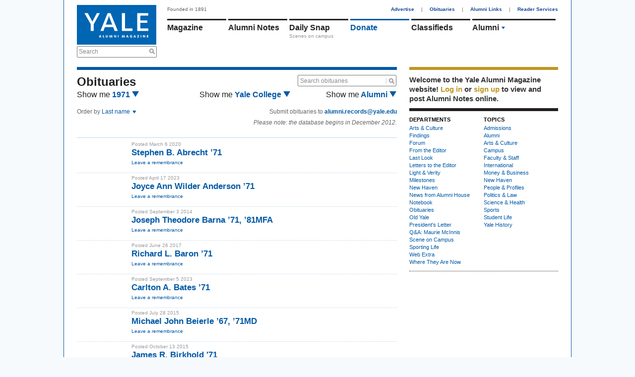

--- FILE ---
content_type: text/html; charset=utf-8
request_url: https://www.google.com/recaptcha/api2/aframe
body_size: 259
content:
<!DOCTYPE HTML><html><head><meta http-equiv="content-type" content="text/html; charset=UTF-8"></head><body><script nonce="mU6tHUAjbkKPcCIazWqScQ">/** Anti-fraud and anti-abuse applications only. See google.com/recaptcha */ try{var clients={'sodar':'https://pagead2.googlesyndication.com/pagead/sodar?'};window.addEventListener("message",function(a){try{if(a.source===window.parent){var b=JSON.parse(a.data);var c=clients[b['id']];if(c){var d=document.createElement('img');d.src=c+b['params']+'&rc='+(localStorage.getItem("rc::a")?sessionStorage.getItem("rc::b"):"");window.document.body.appendChild(d);sessionStorage.setItem("rc::e",parseInt(sessionStorage.getItem("rc::e")||0)+1);localStorage.setItem("rc::h",'1768723710513');}}}catch(b){}});window.parent.postMessage("_grecaptcha_ready", "*");}catch(b){}</script></body></html>